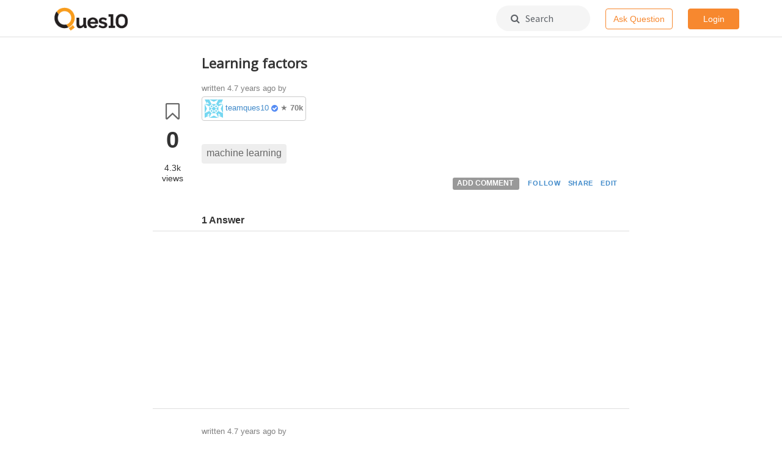

--- FILE ---
content_type: text/html; charset=utf-8
request_url: https://www.ques10.com/p/54881/learning-factors/
body_size: 6339
content:




<!DOCTYPE html>
<html lang="en">
<head>

    <link rel="shortcut icon" href="/static/favicon.ico?v=1"/>

    <title>
    Learning factors
</title>
    <meta name="viewport" content="width=device-width, initial-scale=1.0">

    <link href="//netdna.bootstrapcdn.com/bootstrap/3.0.3/css/bootstrap.min.css" rel="stylesheet">
    <link href="//netdna.bootstrapcdn.com/font-awesome/4.6.3/css/font-awesome.css" rel="stylesheet">
    <link href="//code.jquery.com/ui/1.12.0/themes/base/jquery-ui.css" rel="stylesheet">
    <link href="https://fonts.googleapis.com/css?family=Varela+Round|Roboto|Source+Sans+Pro|Open+Sans" rel="stylesheet">

    <script src="//ajax.googleapis.com/ajax/libs/jquery/2.1.0/jquery.min.js"></script>
    <script src="//ajax.googleapis.com/ajax/libs/jqueryui/1.10.3/jquery-ui.min.js"></script>
    <script src="//netdna.bootstrapcdn.com/bootstrap/3.0.3/js/bootstrap.min.js"></script>
    <script src="https://ifightcrime.github.io/bootstrap-growl/jquery.bootstrap-growl.min.js"></script>
    <script src="https://cdn.rawgit.com/khalidsalomao/simple-query-string/22cc5bbe/src/simplequerystring.min.js"></script>
    <script src="https://cdnjs.cloudflare.com/ajax/libs/lodash.js/4.17.10/lodash.min.js"></script>
    <script src="https://cdnjs.cloudflare.com/ajax/libs/mathjax/2.7.1/MathJax.js?config=TeX-AMS_HTML-full"></script>

    <script>
        MathJax.Hub.Config({"HTML-CSS": { preferredFont: "TeX", availableFonts: ["STIX","TeX"], linebreaks: { automatic:true }, EqnChunk: (MathJax.Hub.Browser.isMobile ? 10 : 50) },
            tex2jax: { inlineMath: [ ["$", "$"], ["\\\\(","\\\\)"] ], displayMath: [ ["$$","$$"], ["\\[", "\\]"] ], processEscapes: true, ignoreClass: "tex2jax_ignore|dno" },
            TeX: {  noUndefined: { attributes: { mathcolor: "red", mathbackground: "#FFEEEE", mathsize: "90%" } }, Macros: { href: "{}" } },
            messageStyle: "none"
        });
    </script>


    
    

        
        <link rel="stylesheet" type="text/css" href="/static/lib/prism/prism.css">
        <link href="/static/lib/select2-3.4.5/select2.css" rel="stylesheet">

        
        <link rel="stylesheet/less" type="text/less" href="/static/biostar.style.less?v=1">

        <script src="/static/lib/less-1.6.1.min.js" type="text/javascript"></script>
        <script src="/static/lib/prism/prism.js" type="text/javascript"></script>
        <script src="/static/lib/select2-3.4.5/select2.min.js" type="text/javascript"></script>
        <script src="/static/biostar.js?v=1" type="text/javascript"></script>

    
    

    <script type="application/javascript">
        
            USER_ID = null;
        
        
        POST_DISPLAY_URL = "/p/"
    </script>

    
        <script async src="//pagead2.googlesyndication.com/pagead/js/adsbygoogle.js"></script>
        <script>
         (adsbygoogle = window.adsbygoogle || []).push({
           google_ad_client: "ca-pub-3815536851385706",
           enable_page_level_ads: true
         });
        </script>
    

</head>
<body data-client-name="*** MISSING ***">




<div class="container-wrapper" id="topnav">
    




<div class="container">
  <div class="logo menulink"><a href="/"><img src="/static/biostar2.logo.png?v=1"></a></div>
  
  <!-- mobile -->
  <!--<div class="visible-xs menulink">-->
  <!--	<a href="#" class="dropdown-toggle" data-toggle="dropdown" aria-haspopup="true" aria-expanded="false">Home &nbsp;<i class="fa fa-angle-down"></i></a>-->
  <!--	<div class="dropdown-menu dropdown-menu-link text-left">-->
  <!--		<li>-->
  <!--  		<a href="/local/search/page/?q=image+processing+fundamentals">Posts</a>-->
  <!--  		<a href="/t/">Tags</a>-->
  <!--		</li>-->
  <!--	</div>-->
  <!--</div>-->
  
  <!-- non mobile -->
  <!--<div class="hidden-xs menulink "><a href="/local/search/page/?q=image+processing+fundamentals">Posts</a></div>-->
  <!--<div class="hidden-xs menulink "><a href="/t/">Tags</a></div>-->
  
  <div class="pull-right">
    
      <!-- mobile -->
      <div class="visible-xs search-icon-top">
          <a href="/local/search/page/"><i class="fa fa-search"></i></a>
      </div>
      <div class="visible-xs pull-left spacer-margin-right-25">
          <a href="/p/new/post/" class="btn btn-hollow-style navbar-button">Ask</a>
      </div>
      
      <!-- non mobile -->
      <div class="hidden-xs search-box-top">
          <a href="/local/search/page/"><i class="fa fa-search"></i>&nbsp;&nbsp; Search</a>
      </div>
      <div class="hidden-xs pull-left spacer-margin-right-25">
        <a href="/p/new/post/" class="btn btn-hollow-style navbar-button">Ask Question</a>
      </div>
      
      <!-- Rightmost round dropdown -->
      <div class="btn-group">
          
            <a href="/site/login/?next=/p/54881/learning-factors/" class="btn btn-solid-style navbar-button">Login</a>
          
      </div>
  </div>
  
</div>
</div>



<div class="container" id="content">

    

    

    
    

    
    


<!-- General dialog box -->
<div class="modal" id="general_purpose_modal" tabindex="-1" data-backdrop="static" data-keyboard="false" role="dialog">
  <div class="modal-dialog" role="document">
    <div class="modal-content">
      <div class="modal-header" style="border-bottom: none;">
        <h3 class="modal-title">&nbsp;</h3>
        <button type="button" class="close" data-dismiss="modal" aria-label="Close" style="padding: 0.7em; margin: -1.8em 0 -1em auto;">
          <span aria-hidden="true">&times;</span>
        </button>
      </div>
      <div class="modal-body row" style="margin: -0.8em 0 1.4em 0; padding-top: 0;">
          <!-- auto generated content -->
      </div>
    </div>
  </div>
</div>

<!-- Login dialog box -->
<div class="modal" id="login_modal" tabindex="-1" onmousedown="return false;" onselectstart="return false;" role="dialog">
  <div class="modal-dialog" role="document">
    <div class="modal-content">
      <div class="modal-header" style="border-bottom: none;">
        <h3 class="modal-title">&nbsp;</h3>
        <button type="button" class="close" data-dismiss="modal" aria-label="Close" style="padding: 0.7em; margin: -1.8em 0 -1em auto;">
          <span aria-hidden="true">&times;</span>
        </button>
      </div>
      <div class="modal-body row" style="margin:-0.8em 0 -0.35em 0; padding: 0;">
        <!-- Suggest login box on the post -->



<div class="interruption-wrapper popup" style="overflow:hidden">
    
    
        <img alt="" class="hidden-xs colorful" src="/static/img/Ques10_colorful.png" role="presentation">
    
    
    <div class="desc">
        
        <h2 id="interruptionHeading">Welcome back.</h2>
        <p>
            <img class="group-icon" src="/static/img/signup-group-3.png" />
            <small class="text-muted">and 5 others joined a min ago.</small>
        </p>
        <div class="login-buttons">
            <a href="/accounts/google/login/?next=/p/54881/learning-factors/;process=login" class="btn btn-border-style">
                <svg width="25" height="25" class="jb jc r"><g fill="none" fill-rule="evenodd"><path d="M20.66 12.7c0-.61-.05-1.19-.15-1.74H12.5v3.28h4.58a3.91 3.91 0 0 1-1.7 2.57v2.13h2.74a8.27 8.27 0 0 0 2.54-6.24z" fill="#4285F4"></path><path d="M12.5 21a8.1 8.1 0 0 0 5.63-2.06l-2.75-2.13a5.1 5.1 0 0 1-2.88.8 5.06 5.06 0 0 1-4.76-3.5H4.9v2.2A8.5 8.5 0 0 0 12.5 21z" fill="#34A853"></path><path d="M7.74 14.12a5.11 5.11 0 0 1 0-3.23v-2.2H4.9A8.49 8.49 0 0 0 4 12.5c0 1.37.33 2.67.9 3.82l2.84-2.2z" fill="#FBBC05"></path><path d="M12.5 7.38a4.6 4.6 0 0 1 3.25 1.27l2.44-2.44A8.17 8.17 0 0 0 12.5 4a8.5 8.5 0 0 0-7.6 4.68l2.84 2.2a5.06 5.06 0 0 1 4.76-3.5z" fill="#EA4335"></path></g></svg>
                <span>Continue with Google</span>
            </a>
            <p>
               <small><a href="/site/login/?next=/p/54881/learning-factors/" class="muted-link">Continue with email &nbsp;<i class="fa fa-angle-right"></i></a></small>
            </p>
        </div>
        <div class="spacer35"></div>
    </div>
    
    
        <img alt="" class="visible-xs colorful-bottom" src="/static/img/Ques10_colorful.png" role="presentation">
    
</div>
      </div>
    </div>
  </div>
</div>




    
    

    <div class="row" itemscope itemtype="http://schema.org/QAPage">

        <div class="col-xs-12 col-md-8 col-md-offset-2">

            <div id="post-details" data-post-type="0">
                
                <span itemscope itemtype="http://schema.org/Question">
                    

<div id="sticky-anchor"></div>
<div class="row post-body Open clearfix" data-post-type= "Question" data-post-id="54881">
    
    <div id="fix_action" class="post vote-box col-md-1 col-sm-1 col-xs-1" data-post_id="54881" style="text-align:center; padding:0px;margin:0px;">
        
        
            <div class="vote mark tip" data-toggle="tooltip" data-placement="top"
                 data-type="bookmark" title="Bookmark">
                <i class="fa fa-bookmark-o fa-2x"></i>
            </div>
            <div class="count" itemprop="bookmarkCount">0</div>
        
        <div class="post-views small">4.3k<span style="display:block;margin-top:-2px;">views</span></div>
        

        

    </div>

    <div class="col-md-11 col-sm-11 col-xs-11">
        
        
            <div class="title" ><span itemprop="name">Learning factors</span></div>
        

        <div class="body">
            
            
            <div class="content">
    
                



<!-- post actions on top of the post -->

<div class="post-action-top">
    
    <div class="userlink muted">
        <table class="postuser-info">
            <tr>
                <td>
                    written <span itemprop="dateCreated" content="2021-05-23T21:25:42+05:30"> 4.7 years ago</span> by

                    <span class="postuser-profile"><img src="https://secure.gravatar.com/avatar/1c59498010557510347738ba49bcf01d?s=30&d=identicon" data-src="https://secure.gravatar.com/avatar/1c59498010557510347738ba49bcf01d?s=30&d=identicon" alt="gravatar for teamques10" class="gravatarImg" width="30px" height="30px"/> 


<a href="/u/1/teamques10/">teamques10 </a><i class="fa fa-check-circle verified-tick" title="Verified Business"></i>
    &starf; <b>70k</b></span>
                </td>
                <td>
                    
                </td>

            </tr>
        </table>
    </div>
    <div class="clearfix"></div>

</div>




                
                
                    <span itemprop="text" class="clearfix"></span>
                    
                
                
                
                    <div class="tags clearfix" style="margin-top: 30px; margin-bottom: 15px;">
                        
                            <a class="tag" href="/t/machine learning/">machine learning</a>
                        
                    </div>
                
                
                



<!-- post actions on top of the post -->



<div class="post-action-bottom">
    
    
    
    <div class="actionlink" data-post_id="54881">
        
        
            <span class="label label-default add-comment" data-value="54881" id="C54881">
                ADD COMMENT
            </span>
        
        
        
            
            <button class="vote btn-link-condensed" data-toggle="tooltip" data-placement="top" data-original-title="Follow" data-type="follow">
                FOLLOW
            </button>
        
        
        
            <button class="btn-link-condensed " data-to-clipboard="https://ques10.com/p/54881/learning-factors/" id="copylink1" onclick="copyDataToClipboard('#copylink1')" data-toggle="tooltip" data-placement="top" data-original-title="Link copied" data-type="copy-link">
                SHARE
            </button>
        
        
        
        
        

        
            <a class="btn-link-condensed" href="/p/edit/54881/" id="E54881">EDIT</a>
        
        
        

    </div>
    <div class="clearfix"></div>

</div>

    
                
                <div class="comments" itemprop="comment">
                    
                </div>
                
            </div>
    
        </div>
        
        
            <div class="spacer-margin-top-25" style="margin-bottom: -10px;">
                <strong>1 Answer</strong>
            </div>
        
        
    </div>

</div>


                </span>
                
                
                    <div class="adbanner_h row">
                        <div class="col-xs-11 pull-right">
                            <script async src="//pagead2.googlesyndication.com/pagead/js/adsbygoogle.js"></script>
                            <!-- Ques10 Display Horizontal -->
                            <ins class="adsbygoogle"
                                 style="display:block"
                                 data-ad-client="ca-pub-3815536851385706"
                                 data-ad-slot="1409527678"
                                 data-ad-format="auto"></ins>
                            <script>
                            (adsbygoogle = window.adsbygoogle || []).push({});
                            </script>
                        </div>
                    </div>
                
                
                
                
                    <span itemscope itemtype="http://schema.org/Answer">
                        

<div id="sticky-anchor"></div>
<div class="row post-body Open clearfix" data-post-type= "Answer" data-post-id="54882">
    
    <div id="fix_action" class="post vote-box col-md-1 col-sm-1 col-xs-1" data-post_id="54882" style="text-align:center; padding:0px;margin:0px;">
           
            <div class="vote mark tip" data-toggle="tooltip" data-placement="top"
                 data-type="vote" title="Upvote" data-author=team.ques10@gmail.com data-user=AnonymousUser>
                <i class="fa fa-thumbs-o-up fa-2x"></i>
            </div>
            
            <div class="count" itemprop="upvoteCount">0</div>
        
        
        <div class="post-views small">316<span style="display:block;margin-top:-2px;">views</span></div>
        

        

    </div>

    <div class="col-md-11 col-sm-11 col-xs-11">
        
        

        <div class="body">
            
            
            <div class="content">
    
                



<!-- post actions on top of the post -->

<div class="post-action-top">
    
    <div class="userlink muted">
        <table class="postuser-info">
            <tr>
                <td>
                    written <span itemprop="dateCreated" content="2021-05-23T21:25:42+05:30"> 4.7 years ago</span> by

                    <span class="postuser-profile"><img src="https://secure.gravatar.com/avatar/1c59498010557510347738ba49bcf01d?s=30&d=identicon" data-src="https://secure.gravatar.com/avatar/1c59498010557510347738ba49bcf01d?s=30&d=identicon" alt="gravatar for teamques10" class="gravatarImg" width="30px" height="30px"/> 


<a href="/u/1/teamques10/">teamques10 </a><i class="fa fa-check-circle verified-tick" title="Verified Business"></i>
    &starf; <b>70k</b></span>
                </td>
                <td>
                    
                </td>

            </tr>
        </table>
    </div>
    <div class="clearfix"></div>

</div>




                
                
                    <span itemprop="text" class="clearfix"><p>Learning factors:</p>

<p>The factors that improve the convergence of EBPTA are called as learning factors</p>

<p>The factors are as follows:</p>

<ol>
<li>Initial weights</li>
<li>Steepness of activation function</li>
<li>Learing constant</li>
<li>Momentum</li>
<li>Network architecture</li>
<li><p>Necessary number of hidden neurons</p>

<p> </p></li>
</ol>

<p>1. Initial weights:</p>

<ul>
<li>The weights of the network to be trained are typically initialized at small random values.</li>
<li><p>The initialization strongly affects the ultimate solution</p>

<p> </p></li>
</ul>

<p>2. Steepness of activation function</p>

<ul>
<li>The neuron’s continuous activation function is characterized by its steepness factor</li>
<li><p>Also the derivatice of the activation function serves as a multiplying factor in building components of the error signal vectors.</p>

<p> </p></li>
</ul>

<p>3. Learing constant:</p>

<ul>
<li><p>The effectiveness and convergence of the error back propagation learning algorithm depen significantly on the value of the learning constant.</p>

<p> </p></li>
</ul>

<p>4. Momentum:</p>

<ul>
<li>The purpose of the momentum method is ti accelerate the convergence of the error back propagation learning algorithm.</li>
<li><p>The method involves supplementing the current weight adjustment with a fraction of the most recent weight adjustment.</p>

<p> </p></li>
</ul>

<p>5. Network architecture:</p>

<ul>
<li>One of the most important attributes if a layerd neural network design is choosing the architecture</li>
<li><p>The number of input nodes is simply determined by the dimension or size of the input vector to be classified. The input vector size usually corresponds to the total number of distinct features of the input patterns.</p>

<p> </p></li>
</ul>

<p>6. Necessary number of hidden neurons:</p>

<ul>
<li>This problem of choice of size of the hidden layer is under intensive study with no conclusive answers available.</li>
<li>One formula can be used to find out how many hidden layer neurons need to be used to achieve classification into M classes in x dimensional patterns space.</li>
</ul>
</span>
                    
                
                
                
                
                



<!-- post actions on top of the post -->



<div class="post-action-bottom">
    
    
    
    <div class="actionlink" data-post_id="54882">
        
        
            <span class="label label-default add-comment" data-value="54882" id="C54882">
                ADD COMMENT
            </span>
        
        
        
        
        
            <button class="btn-link-condensed " data-to-clipboard="https://*** MISSING ***/p/54881/a-learning-factors/#54882" id="copylink1" onclick="copyDataToClipboard('#copylink1')" data-toggle="tooltip" data-placement="top" data-original-title="Link copied" data-type="copy-link">
                SHARE
            </button>
        
        
        
        
        

        
            <a class="btn-link-condensed" href="/p/edit/54882/" id="E54882">EDIT</a>
        
        
        

    </div>
    <div class="clearfix"></div>

</div>

    
                
                <div class="comments" itemprop="comment">
                    
                </div>
                
            </div>
    
        </div>
        
        
        
    </div>

</div>


                    </span>
                    
                

                
                <span id="csrf_token"><input type="hidden" name="csrfmiddlewaretoken" value="NcYxPbHSggzSffmgdpyUd20GHaflNRKuQ27cu1qVC9CKVfZwey6JUOvcGXvaCi6a"></span>

                
                <div>

                    

                    
                    
                        <div class="alert alert-info">
                            Please <a href="/site/login/?next=/p/54881/learning-factors/">log in</a> to add an answer.
                        </div>
                    

                    
                    
                    <br>
                    
                    
                </div>
                
                
            </div>
        </div>
        
        <!--<div class="col-xs-12 col-md-8 col-md-offset-2 bottombar">-->
        <!--    <h4 class="h4 section-heading">Continue reading...</h4>-->
        <!--    <div class="col-xs-12 col-md-12 spacer-margin-bottom-35">-->
        <!--        <p>The best way to discover useful content is by searching it.</p>-->
        <!--        <a href="/local/search/page/" class="btn btn-hollow-style"><i class="fa fa-search"></i> Search</a>-->
        <!--    </div>-->
        <!--</div>-->
        
    </div>
    
    <script src="/static/lib/prism/prism.js" type="text/javascript"></script>
    
    
        
        
    

    <script type="text/javascript" src="/static/jquery.visible.min.js"></script>

    <script>
    $( document ).ready(function() {
        var scrolltimer;
        sticky_actions();
        $(window).on('scroll', function() {
            sticky_actions();
            clearTimeout(scrolltimer);
            scrolltimer = setTimeout(checkVisibility, 5000); // increase postview timer
        });
    });
    </script>



 	

</div>
    

    <script type="text/javascript"
            src="/static/lib/pagedown/Markdown.Converter.js"></script>
    <script type="text/javascript"
            src="/static/lib/pagedown/Markdown.Sanitizer.js"></script>
    <script type="text/javascript"
            src="/static/lib/pagedown/Markdown.Editor.js"></script>
	<script type="text/javascript"
            src="/static/lib/pagedown/Markdown.Extras.js"></script>
	<script type="text/javascript"
            src="/static/lib/pagedown/MJPDEditing.js"></script>

    
    <link rel="stylesheet" href=/static/lib/pagedown/markdown.css>






<div class="container" id="footer">
    <div class="row">
        <!--<div class="col-md-12 spacer-margin-bottom-25">-->
        <!--    <div class="col-md-4 text-center">-->
        <!--        <img src="/static/img/ques10_app_footer.png" style="margin-top: -6em; margin-bottom: 1em;"/>-->
        <!--        <br>-->
        <!--        <span class="visible-xs"><a href="market://details?id=com.ques10&amp;utm_source=global_co&amp;utm_medium=prtnr&amp;utm_content=Mar2515&amp;utm_campaign=PartBadge&amp;pcampaignid=MKT-Other-global-all-co-prtnr-py-PartBadge-Mar2515-1"><img width="200" alt="Get it on Google Play" src="https://play.google.com/intl/en_us/badges/images/generic/en_badge_web_generic.png" onclick="ga('send', 'event', 'Footer', 'Clicked Download App', 'GetItOnGooglePlay-Footer')"></a></span>-->
        <!--        <span class="hidden-xs"><a href="https://play.google.com/store/apps/details?id=com.ques10&amp;utm_source=global_co&amp;utm_medium=prtnr&amp;utm_content=Mar2515&amp;utm_campaign=PartBadge&amp;pcampaignid=MKT-Other-global-all-co-prtnr-py-PartBadge-Mar2515-1"><img width="200" alt="Get it on Google Play" src="https://play.google.com/intl/en_us/badges/images/generic/en_badge_web_generic.png" onclick="ga('send', 'event', 'Footer', 'Clicked Download App', 'GetItOnGooglePlay-Footer')"></a></span>-->
        <!--    </div>-->
        <!--    <div class="col-md-6">-->
        <!--        <h2>Engineering in your pocket</h2>-->
        <!--        <p>Now study on-the-go. Find useful content for your engineering study here. Questions, answers, tags  - All in one app!</p>-->
        <!--    </div>-->
        <!--</div>-->
        
        <div class="col-xs-4 col-sm-3 col-sm-offset-2 col-md-2 col-md-offset-3">
            <div class="title">Community</div>
            <ul class="flat">
                
                <li><a href="/user/list/">Users</a></li>
                <li><a href="/info/levels/">Levels</a></li>
                <li><a href="/b/list/">Badges</a></li>
                <!--<li><a href="/info/join/"><nobr>Join us</nobr></a></li>-->
            </ul>
        </div>

        <div class="col-xs-4 col-sm-3 col-md-2">
            <div class="title">Content</div>
            <ul class="flat">
                <li><a href="/t/latest"><nobr>All posts</nobr></a></li>
                <li><a href="/t/"><nobr>Tags</nobr></a></li>
                <li><a href="/dashboard/">Dashboard</a></li>
                <!--<li><a href="/info/business/"><nobr>For Business</nobr></a></li>-->
            </ul>
        </div>

        <div class="col-xs-4 col-sm-3 col-md-2">
            <div class="title">Company</div>
            <ul class="flat">
                <li><a href="/info/about/"><nobr>About</nobr></a></li>
                <li><a href="/info/team/"><nobr>Team</nobr></a></li>
                <li><a href="/info/privacy/">Privacy</a></li>
                <!--<li><a href="/info/terms/">Terms</a></li>-->
            </ul>
        </div>
    </div>

    <div class="row toc">
        <span class="full-block text-center"><a href="/info/solutions/">Submit question paper solutions and earn money&nbsp;&nbsp;<i class="fa fa-angle-right"></i></a></span>
    </div>
</div>






<script type="text/javascript">
    $(document).ready(function(){
        // If social avatar is blocked then show gravatar
        $(".gravatarImg").each(function(){
            var socialAvatar = $(this).attr("src");
            var gravatar = $(this).attr("data-src");

            $(this).attr('src', socialAvatar)
            .on('error', function(data) {
                $(this).attr("src", gravatar);
            });
        });


    });
</script>


</body>
</html>


--- FILE ---
content_type: text/html; charset=utf-8
request_url: https://www.google.com/recaptcha/api2/aframe
body_size: 267
content:
<!DOCTYPE HTML><html><head><meta http-equiv="content-type" content="text/html; charset=UTF-8"></head><body><script nonce="-lno2aj66HBQNC_mNLw87w">/** Anti-fraud and anti-abuse applications only. See google.com/recaptcha */ try{var clients={'sodar':'https://pagead2.googlesyndication.com/pagead/sodar?'};window.addEventListener("message",function(a){try{if(a.source===window.parent){var b=JSON.parse(a.data);var c=clients[b['id']];if(c){var d=document.createElement('img');d.src=c+b['params']+'&rc='+(localStorage.getItem("rc::a")?sessionStorage.getItem("rc::b"):"");window.document.body.appendChild(d);sessionStorage.setItem("rc::e",parseInt(sessionStorage.getItem("rc::e")||0)+1);localStorage.setItem("rc::h",'1769097867442');}}}catch(b){}});window.parent.postMessage("_grecaptcha_ready", "*");}catch(b){}</script></body></html>